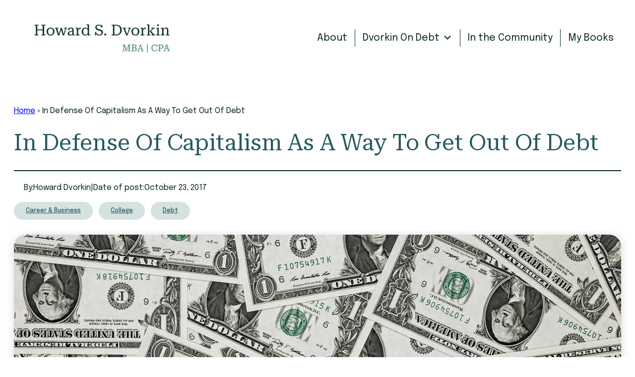

--- FILE ---
content_type: text/html; charset=UTF-8
request_url: https://www.howarddvorkin.com/personal-finance-expert/in-defense-of-capitalism-as-a-way-to-get-out-of-debt/
body_size: 16712
content:
<!DOCTYPE html>
<html lang="en-US">
<head>
	<meta charset="UTF-8" />
	<meta name="viewport" content="width=device-width, initial-scale=1" />
<meta name='robots' content='index, follow, max-image-preview:large, max-snippet:-1, max-video-preview:-1' />
	<style>img:is([sizes="auto" i], [sizes^="auto," i]) { contain-intrinsic-size: 3000px 1500px }</style>
	
	<!-- This site is optimized with the Yoast SEO plugin v26.0 - https://yoast.com/wordpress/plugins/seo/ -->
	<meta name="description" content="I&#039;ve created and operated businesses that help Americans climb out of crushing personal debt. If I&#039;ve learned anything, it&#039;s this..." />
	<link rel="canonical" href="https://www.howarddvorkin.com/personal-finance-expert/in-defense-of-capitalism-as-a-way-to-get-out-of-debt/" />
	<meta property="og:locale" content="en_US" />
	<meta property="og:type" content="article" />
	<meta property="og:title" content="In Defense Of Capitalism As A Way To Get Out Of Debt - Debt.com" />
	<meta property="og:description" content="I&#039;ve created and operated businesses that help Americans climb out of crushing personal debt. If I&#039;ve learned anything, it&#039;s this..." />
	<meta property="og:url" content="https://www.howarddvorkin.com/personal-finance-expert/in-defense-of-capitalism-as-a-way-to-get-out-of-debt/" />
	<meta property="og:site_name" content="Howard S Dvorkin" />
	<meta property="article:published_time" content="2017-10-23T00:00:00+00:00" />
	<meta property="article:modified_time" content="2025-07-09T16:04:20+00:00" />
	<meta property="og:image" content="https://www.howarddvorkin.com/wp-content/uploads/2019/02/one-dollar-bills.jpg" />
	<meta property="og:image:width" content="2387" />
	<meta property="og:image:height" content="796" />
	<meta property="og:image:type" content="image/jpeg" />
	<meta name="author" content="admin" />
	<meta name="twitter:card" content="summary_large_image" />
	<meta name="twitter:label1" content="Written by" />
	<meta name="twitter:data1" content="admin" />
	<meta name="twitter:label2" content="Est. reading time" />
	<meta name="twitter:data2" content="3 minutes" />
	<script type="application/ld+json" class="yoast-schema-graph">{"@context":"https://schema.org","@graph":[{"@type":"WebPage","@id":"https://www.howarddvorkin.com/personal-finance-expert/in-defense-of-capitalism-as-a-way-to-get-out-of-debt/","url":"https://www.howarddvorkin.com/personal-finance-expert/in-defense-of-capitalism-as-a-way-to-get-out-of-debt/","name":"In Defense Of Capitalism As A Way To Get Out Of Debt - Debt.com","isPartOf":{"@id":"https://www.howarddvorkin.com/#website"},"primaryImageOfPage":{"@id":"https://www.howarddvorkin.com/personal-finance-expert/in-defense-of-capitalism-as-a-way-to-get-out-of-debt/#primaryimage"},"image":{"@id":"https://www.howarddvorkin.com/personal-finance-expert/in-defense-of-capitalism-as-a-way-to-get-out-of-debt/#primaryimage"},"thumbnailUrl":"https://www.howarddvorkin.com/wp-content/uploads/2019/02/one-dollar-bills.jpg","datePublished":"2017-10-23T00:00:00+00:00","dateModified":"2025-07-09T16:04:20+00:00","author":{"@id":"https://www.howarddvorkin.com/#/schema/person/eea87e0adee2bd80b65240448394ae19"},"description":"I've created and operated businesses that help Americans climb out of crushing personal debt. If I've learned anything, it's this...","breadcrumb":{"@id":"https://www.howarddvorkin.com/personal-finance-expert/in-defense-of-capitalism-as-a-way-to-get-out-of-debt/#breadcrumb"},"inLanguage":"en-US","potentialAction":[{"@type":"ReadAction","target":["https://www.howarddvorkin.com/personal-finance-expert/in-defense-of-capitalism-as-a-way-to-get-out-of-debt/"]}]},{"@type":"ImageObject","inLanguage":"en-US","@id":"https://www.howarddvorkin.com/personal-finance-expert/in-defense-of-capitalism-as-a-way-to-get-out-of-debt/#primaryimage","url":"https://www.howarddvorkin.com/wp-content/uploads/2019/02/one-dollar-bills.jpg","contentUrl":"https://www.howarddvorkin.com/wp-content/uploads/2019/02/one-dollar-bills.jpg","width":"2387","height":"796","caption":"Capitalism a Way Out Of Debt"},{"@type":"BreadcrumbList","@id":"https://www.howarddvorkin.com/personal-finance-expert/in-defense-of-capitalism-as-a-way-to-get-out-of-debt/#breadcrumb","itemListElement":[{"@type":"ListItem","position":1,"name":"Home","item":"https://www.howarddvorkin.com/"},{"@type":"ListItem","position":2,"name":"In Defense Of Capitalism As A Way To Get Out Of Debt"}]},{"@type":"WebSite","@id":"https://www.howarddvorkin.com/#website","url":"https://www.howarddvorkin.com/","name":"Howard S Dvorkin","description":"Personal Finance Expert, Consumer Advocate","potentialAction":[{"@type":"SearchAction","target":{"@type":"EntryPoint","urlTemplate":"https://www.howarddvorkin.com/?s={search_term_string}"},"query-input":{"@type":"PropertyValueSpecification","valueRequired":true,"valueName":"search_term_string"}}],"inLanguage":"en-US"},{"@type":"Person","@id":"https://www.howarddvorkin.com/#/schema/person/eea87e0adee2bd80b65240448394ae19","name":"admin","image":{"@type":"ImageObject","inLanguage":"en-US","@id":"https://www.howarddvorkin.com/#/schema/person/image/","url":"https://secure.gravatar.com/avatar/b97f7801d5ce2a090af9f82c0a5d7c0c5b6f6889a65d4cec58a83a75ca6c9ae1?s=96&d=mm&r=g","contentUrl":"https://secure.gravatar.com/avatar/b97f7801d5ce2a090af9f82c0a5d7c0c5b6f6889a65d4cec58a83a75ca6c9ae1?s=96&d=mm&r=g","caption":"admin"}}]}</script>
	<!-- / Yoast SEO plugin. -->


<title>In Defense Of Capitalism As A Way To Get Out Of Debt - Debt.com</title>
<link rel="alternate" type="application/rss+xml" title="Howard S Dvorkin &raquo; Feed" href="https://www.howarddvorkin.com/feed/" />
<link rel="alternate" type="application/rss+xml" title="Howard S Dvorkin &raquo; Comments Feed" href="https://www.howarddvorkin.com/comments/feed/" />
<script>
window._wpemojiSettings = {"baseUrl":"https:\/\/s.w.org\/images\/core\/emoji\/16.0.1\/72x72\/","ext":".png","svgUrl":"https:\/\/s.w.org\/images\/core\/emoji\/16.0.1\/svg\/","svgExt":".svg","source":{"concatemoji":"https:\/\/www.howarddvorkin.com\/wp-includes\/js\/wp-emoji-release.min.js?ver=6.8.3"}};
/*! This file is auto-generated */
!function(s,n){var o,i,e;function c(e){try{var t={supportTests:e,timestamp:(new Date).valueOf()};sessionStorage.setItem(o,JSON.stringify(t))}catch(e){}}function p(e,t,n){e.clearRect(0,0,e.canvas.width,e.canvas.height),e.fillText(t,0,0);var t=new Uint32Array(e.getImageData(0,0,e.canvas.width,e.canvas.height).data),a=(e.clearRect(0,0,e.canvas.width,e.canvas.height),e.fillText(n,0,0),new Uint32Array(e.getImageData(0,0,e.canvas.width,e.canvas.height).data));return t.every(function(e,t){return e===a[t]})}function u(e,t){e.clearRect(0,0,e.canvas.width,e.canvas.height),e.fillText(t,0,0);for(var n=e.getImageData(16,16,1,1),a=0;a<n.data.length;a++)if(0!==n.data[a])return!1;return!0}function f(e,t,n,a){switch(t){case"flag":return n(e,"\ud83c\udff3\ufe0f\u200d\u26a7\ufe0f","\ud83c\udff3\ufe0f\u200b\u26a7\ufe0f")?!1:!n(e,"\ud83c\udde8\ud83c\uddf6","\ud83c\udde8\u200b\ud83c\uddf6")&&!n(e,"\ud83c\udff4\udb40\udc67\udb40\udc62\udb40\udc65\udb40\udc6e\udb40\udc67\udb40\udc7f","\ud83c\udff4\u200b\udb40\udc67\u200b\udb40\udc62\u200b\udb40\udc65\u200b\udb40\udc6e\u200b\udb40\udc67\u200b\udb40\udc7f");case"emoji":return!a(e,"\ud83e\udedf")}return!1}function g(e,t,n,a){var r="undefined"!=typeof WorkerGlobalScope&&self instanceof WorkerGlobalScope?new OffscreenCanvas(300,150):s.createElement("canvas"),o=r.getContext("2d",{willReadFrequently:!0}),i=(o.textBaseline="top",o.font="600 32px Arial",{});return e.forEach(function(e){i[e]=t(o,e,n,a)}),i}function t(e){var t=s.createElement("script");t.src=e,t.defer=!0,s.head.appendChild(t)}"undefined"!=typeof Promise&&(o="wpEmojiSettingsSupports",i=["flag","emoji"],n.supports={everything:!0,everythingExceptFlag:!0},e=new Promise(function(e){s.addEventListener("DOMContentLoaded",e,{once:!0})}),new Promise(function(t){var n=function(){try{var e=JSON.parse(sessionStorage.getItem(o));if("object"==typeof e&&"number"==typeof e.timestamp&&(new Date).valueOf()<e.timestamp+604800&&"object"==typeof e.supportTests)return e.supportTests}catch(e){}return null}();if(!n){if("undefined"!=typeof Worker&&"undefined"!=typeof OffscreenCanvas&&"undefined"!=typeof URL&&URL.createObjectURL&&"undefined"!=typeof Blob)try{var e="postMessage("+g.toString()+"("+[JSON.stringify(i),f.toString(),p.toString(),u.toString()].join(",")+"));",a=new Blob([e],{type:"text/javascript"}),r=new Worker(URL.createObjectURL(a),{name:"wpTestEmojiSupports"});return void(r.onmessage=function(e){c(n=e.data),r.terminate(),t(n)})}catch(e){}c(n=g(i,f,p,u))}t(n)}).then(function(e){for(var t in e)n.supports[t]=e[t],n.supports.everything=n.supports.everything&&n.supports[t],"flag"!==t&&(n.supports.everythingExceptFlag=n.supports.everythingExceptFlag&&n.supports[t]);n.supports.everythingExceptFlag=n.supports.everythingExceptFlag&&!n.supports.flag,n.DOMReady=!1,n.readyCallback=function(){n.DOMReady=!0}}).then(function(){return e}).then(function(){var e;n.supports.everything||(n.readyCallback(),(e=n.source||{}).concatemoji?t(e.concatemoji):e.wpemoji&&e.twemoji&&(t(e.twemoji),t(e.wpemoji)))}))}((window,document),window._wpemojiSettings);
</script>
<style id='wp-block-image-inline-css'>
.wp-block-image>a,.wp-block-image>figure>a{display:inline-block}.wp-block-image img{box-sizing:border-box;height:auto;max-width:100%;vertical-align:bottom}@media not (prefers-reduced-motion){.wp-block-image img.hide{visibility:hidden}.wp-block-image img.show{animation:show-content-image .4s}}.wp-block-image[style*=border-radius] img,.wp-block-image[style*=border-radius]>a{border-radius:inherit}.wp-block-image.has-custom-border img{box-sizing:border-box}.wp-block-image.aligncenter{text-align:center}.wp-block-image.alignfull>a,.wp-block-image.alignwide>a{width:100%}.wp-block-image.alignfull img,.wp-block-image.alignwide img{height:auto;width:100%}.wp-block-image .aligncenter,.wp-block-image .alignleft,.wp-block-image .alignright,.wp-block-image.aligncenter,.wp-block-image.alignleft,.wp-block-image.alignright{display:table}.wp-block-image .aligncenter>figcaption,.wp-block-image .alignleft>figcaption,.wp-block-image .alignright>figcaption,.wp-block-image.aligncenter>figcaption,.wp-block-image.alignleft>figcaption,.wp-block-image.alignright>figcaption{caption-side:bottom;display:table-caption}.wp-block-image .alignleft{float:left;margin:.5em 1em .5em 0}.wp-block-image .alignright{float:right;margin:.5em 0 .5em 1em}.wp-block-image .aligncenter{margin-left:auto;margin-right:auto}.wp-block-image :where(figcaption){margin-bottom:1em;margin-top:.5em}.wp-block-image.is-style-circle-mask img{border-radius:9999px}@supports ((-webkit-mask-image:none) or (mask-image:none)) or (-webkit-mask-image:none){.wp-block-image.is-style-circle-mask img{border-radius:0;-webkit-mask-image:url('data:image/svg+xml;utf8,<svg viewBox="0 0 100 100" xmlns="http://www.w3.org/2000/svg"><circle cx="50" cy="50" r="50"/></svg>');mask-image:url('data:image/svg+xml;utf8,<svg viewBox="0 0 100 100" xmlns="http://www.w3.org/2000/svg"><circle cx="50" cy="50" r="50"/></svg>');mask-mode:alpha;-webkit-mask-position:center;mask-position:center;-webkit-mask-repeat:no-repeat;mask-repeat:no-repeat;-webkit-mask-size:contain;mask-size:contain}}:root :where(.wp-block-image.is-style-rounded img,.wp-block-image .is-style-rounded img){border-radius:9999px}.wp-block-image figure{margin:0}.wp-lightbox-container{display:flex;flex-direction:column;position:relative}.wp-lightbox-container img{cursor:zoom-in}.wp-lightbox-container img:hover+button{opacity:1}.wp-lightbox-container button{align-items:center;-webkit-backdrop-filter:blur(16px) saturate(180%);backdrop-filter:blur(16px) saturate(180%);background-color:#5a5a5a40;border:none;border-radius:4px;cursor:zoom-in;display:flex;height:20px;justify-content:center;opacity:0;padding:0;position:absolute;right:16px;text-align:center;top:16px;width:20px;z-index:100}@media not (prefers-reduced-motion){.wp-lightbox-container button{transition:opacity .2s ease}}.wp-lightbox-container button:focus-visible{outline:3px auto #5a5a5a40;outline:3px auto -webkit-focus-ring-color;outline-offset:3px}.wp-lightbox-container button:hover{cursor:pointer;opacity:1}.wp-lightbox-container button:focus{opacity:1}.wp-lightbox-container button:focus,.wp-lightbox-container button:hover,.wp-lightbox-container button:not(:hover):not(:active):not(.has-background){background-color:#5a5a5a40;border:none}.wp-lightbox-overlay{box-sizing:border-box;cursor:zoom-out;height:100vh;left:0;overflow:hidden;position:fixed;top:0;visibility:hidden;width:100%;z-index:100000}.wp-lightbox-overlay .close-button{align-items:center;cursor:pointer;display:flex;justify-content:center;min-height:40px;min-width:40px;padding:0;position:absolute;right:calc(env(safe-area-inset-right) + 16px);top:calc(env(safe-area-inset-top) + 16px);z-index:5000000}.wp-lightbox-overlay .close-button:focus,.wp-lightbox-overlay .close-button:hover,.wp-lightbox-overlay .close-button:not(:hover):not(:active):not(.has-background){background:none;border:none}.wp-lightbox-overlay .lightbox-image-container{height:var(--wp--lightbox-container-height);left:50%;overflow:hidden;position:absolute;top:50%;transform:translate(-50%,-50%);transform-origin:top left;width:var(--wp--lightbox-container-width);z-index:9999999999}.wp-lightbox-overlay .wp-block-image{align-items:center;box-sizing:border-box;display:flex;height:100%;justify-content:center;margin:0;position:relative;transform-origin:0 0;width:100%;z-index:3000000}.wp-lightbox-overlay .wp-block-image img{height:var(--wp--lightbox-image-height);min-height:var(--wp--lightbox-image-height);min-width:var(--wp--lightbox-image-width);width:var(--wp--lightbox-image-width)}.wp-lightbox-overlay .wp-block-image figcaption{display:none}.wp-lightbox-overlay button{background:none;border:none}.wp-lightbox-overlay .scrim{background-color:#fff;height:100%;opacity:.9;position:absolute;width:100%;z-index:2000000}.wp-lightbox-overlay.active{visibility:visible}@media not (prefers-reduced-motion){.wp-lightbox-overlay.active{animation:turn-on-visibility .25s both}.wp-lightbox-overlay.active img{animation:turn-on-visibility .35s both}.wp-lightbox-overlay.show-closing-animation:not(.active){animation:turn-off-visibility .35s both}.wp-lightbox-overlay.show-closing-animation:not(.active) img{animation:turn-off-visibility .25s both}.wp-lightbox-overlay.zoom.active{animation:none;opacity:1;visibility:visible}.wp-lightbox-overlay.zoom.active .lightbox-image-container{animation:lightbox-zoom-in .4s}.wp-lightbox-overlay.zoom.active .lightbox-image-container img{animation:none}.wp-lightbox-overlay.zoom.active .scrim{animation:turn-on-visibility .4s forwards}.wp-lightbox-overlay.zoom.show-closing-animation:not(.active){animation:none}.wp-lightbox-overlay.zoom.show-closing-animation:not(.active) .lightbox-image-container{animation:lightbox-zoom-out .4s}.wp-lightbox-overlay.zoom.show-closing-animation:not(.active) .lightbox-image-container img{animation:none}.wp-lightbox-overlay.zoom.show-closing-animation:not(.active) .scrim{animation:turn-off-visibility .4s forwards}}@keyframes show-content-image{0%{visibility:hidden}99%{visibility:hidden}to{visibility:visible}}@keyframes turn-on-visibility{0%{opacity:0}to{opacity:1}}@keyframes turn-off-visibility{0%{opacity:1;visibility:visible}99%{opacity:0;visibility:visible}to{opacity:0;visibility:hidden}}@keyframes lightbox-zoom-in{0%{transform:translate(calc((-100vw + var(--wp--lightbox-scrollbar-width))/2 + var(--wp--lightbox-initial-left-position)),calc(-50vh + var(--wp--lightbox-initial-top-position))) scale(var(--wp--lightbox-scale))}to{transform:translate(-50%,-50%) scale(1)}}@keyframes lightbox-zoom-out{0%{transform:translate(-50%,-50%) scale(1);visibility:visible}99%{visibility:visible}to{transform:translate(calc((-100vw + var(--wp--lightbox-scrollbar-width))/2 + var(--wp--lightbox-initial-left-position)),calc(-50vh + var(--wp--lightbox-initial-top-position))) scale(var(--wp--lightbox-scale));visibility:hidden}}
</style>
<style id='wp-block-group-inline-css'>
.wp-block-group{box-sizing:border-box}:where(.wp-block-group.wp-block-group-is-layout-constrained){position:relative}
</style>
<style id='wp-block-post-title-inline-css'>
.wp-block-post-title{box-sizing:border-box;word-break:break-word}.wp-block-post-title :where(a){display:inline-block;font-family:inherit;font-size:inherit;font-style:inherit;font-weight:inherit;letter-spacing:inherit;line-height:inherit;text-decoration:inherit}
</style>
<style id='wp-block-separator-inline-css'>
@charset "UTF-8";.wp-block-separator{border:none;border-top:2px solid}:root :where(.wp-block-separator.is-style-dots){height:auto;line-height:1;text-align:center}:root :where(.wp-block-separator.is-style-dots):before{color:currentColor;content:"···";font-family:serif;font-size:1.5em;letter-spacing:2em;padding-left:2em}.wp-block-separator.is-style-dots{background:none!important;border:none!important}
</style>
<style id='wp-block-paragraph-inline-css'>
.is-small-text{font-size:.875em}.is-regular-text{font-size:1em}.is-large-text{font-size:2.25em}.is-larger-text{font-size:3em}.has-drop-cap:not(:focus):first-letter{float:left;font-size:8.4em;font-style:normal;font-weight:100;line-height:.68;margin:.05em .1em 0 0;text-transform:uppercase}body.rtl .has-drop-cap:not(:focus):first-letter{float:none;margin-left:.1em}p.has-drop-cap.has-background{overflow:hidden}:root :where(p.has-background){padding:1.25em 2.375em}:where(p.has-text-color:not(.has-link-color)) a{color:inherit}p.has-text-align-left[style*="writing-mode:vertical-lr"],p.has-text-align-right[style*="writing-mode:vertical-rl"]{rotate:180deg}
</style>
<style id='wp-block-post-date-inline-css'>
.wp-block-post-date{box-sizing:border-box}
</style>
<style id='wp-block-post-terms-inline-css'>
.wp-block-post-terms{box-sizing:border-box}.wp-block-post-terms .wp-block-post-terms__separator{white-space:pre-wrap}
</style>
<style id='wp-block-post-featured-image-inline-css'>
.wp-block-post-featured-image{margin-left:0;margin-right:0}.wp-block-post-featured-image a{display:block;height:100%}.wp-block-post-featured-image :where(img){box-sizing:border-box;height:auto;max-width:100%;vertical-align:bottom;width:100%}.wp-block-post-featured-image.alignfull img,.wp-block-post-featured-image.alignwide img{width:100%}.wp-block-post-featured-image .wp-block-post-featured-image__overlay.has-background-dim{background-color:#000;inset:0;position:absolute}.wp-block-post-featured-image{position:relative}.wp-block-post-featured-image .wp-block-post-featured-image__overlay.has-background-gradient{background-color:initial}.wp-block-post-featured-image .wp-block-post-featured-image__overlay.has-background-dim-0{opacity:0}.wp-block-post-featured-image .wp-block-post-featured-image__overlay.has-background-dim-10{opacity:.1}.wp-block-post-featured-image .wp-block-post-featured-image__overlay.has-background-dim-20{opacity:.2}.wp-block-post-featured-image .wp-block-post-featured-image__overlay.has-background-dim-30{opacity:.3}.wp-block-post-featured-image .wp-block-post-featured-image__overlay.has-background-dim-40{opacity:.4}.wp-block-post-featured-image .wp-block-post-featured-image__overlay.has-background-dim-50{opacity:.5}.wp-block-post-featured-image .wp-block-post-featured-image__overlay.has-background-dim-60{opacity:.6}.wp-block-post-featured-image .wp-block-post-featured-image__overlay.has-background-dim-70{opacity:.7}.wp-block-post-featured-image .wp-block-post-featured-image__overlay.has-background-dim-80{opacity:.8}.wp-block-post-featured-image .wp-block-post-featured-image__overlay.has-background-dim-90{opacity:.9}.wp-block-post-featured-image .wp-block-post-featured-image__overlay.has-background-dim-100{opacity:1}.wp-block-post-featured-image:where(.alignleft,.alignright){width:100%}
</style>
<style id='wp-block-post-content-inline-css'>
.wp-block-post-content{display:flow-root}
</style>
<link rel='stylesheet' id='wp-block-social-links-css' href='https://www.howarddvorkin.com/wp-includes/blocks/social-links/style.min.css?ver=6.8.3' media='all' />
<style id='wp-emoji-styles-inline-css'>

	img.wp-smiley, img.emoji {
		display: inline !important;
		border: none !important;
		box-shadow: none !important;
		height: 1em !important;
		width: 1em !important;
		margin: 0 0.07em !important;
		vertical-align: -0.1em !important;
		background: none !important;
		padding: 0 !important;
	}
</style>
<style id='wp-block-library-inline-css'>
:root{--wp-admin-theme-color:#007cba;--wp-admin-theme-color--rgb:0,124,186;--wp-admin-theme-color-darker-10:#006ba1;--wp-admin-theme-color-darker-10--rgb:0,107,161;--wp-admin-theme-color-darker-20:#005a87;--wp-admin-theme-color-darker-20--rgb:0,90,135;--wp-admin-border-width-focus:2px;--wp-block-synced-color:#7a00df;--wp-block-synced-color--rgb:122,0,223;--wp-bound-block-color:var(--wp-block-synced-color)}@media (min-resolution:192dpi){:root{--wp-admin-border-width-focus:1.5px}}.wp-element-button{cursor:pointer}:root{--wp--preset--font-size--normal:16px;--wp--preset--font-size--huge:42px}:root .has-very-light-gray-background-color{background-color:#eee}:root .has-very-dark-gray-background-color{background-color:#313131}:root .has-very-light-gray-color{color:#eee}:root .has-very-dark-gray-color{color:#313131}:root .has-vivid-green-cyan-to-vivid-cyan-blue-gradient-background{background:linear-gradient(135deg,#00d084,#0693e3)}:root .has-purple-crush-gradient-background{background:linear-gradient(135deg,#34e2e4,#4721fb 50%,#ab1dfe)}:root .has-hazy-dawn-gradient-background{background:linear-gradient(135deg,#faaca8,#dad0ec)}:root .has-subdued-olive-gradient-background{background:linear-gradient(135deg,#fafae1,#67a671)}:root .has-atomic-cream-gradient-background{background:linear-gradient(135deg,#fdd79a,#004a59)}:root .has-nightshade-gradient-background{background:linear-gradient(135deg,#330968,#31cdcf)}:root .has-midnight-gradient-background{background:linear-gradient(135deg,#020381,#2874fc)}.has-regular-font-size{font-size:1em}.has-larger-font-size{font-size:2.625em}.has-normal-font-size{font-size:var(--wp--preset--font-size--normal)}.has-huge-font-size{font-size:var(--wp--preset--font-size--huge)}.has-text-align-center{text-align:center}.has-text-align-left{text-align:left}.has-text-align-right{text-align:right}#end-resizable-editor-section{display:none}.aligncenter{clear:both}.items-justified-left{justify-content:flex-start}.items-justified-center{justify-content:center}.items-justified-right{justify-content:flex-end}.items-justified-space-between{justify-content:space-between}.screen-reader-text{border:0;clip-path:inset(50%);height:1px;margin:-1px;overflow:hidden;padding:0;position:absolute;width:1px;word-wrap:normal!important}.screen-reader-text:focus{background-color:#ddd;clip-path:none;color:#444;display:block;font-size:1em;height:auto;left:5px;line-height:normal;padding:15px 23px 14px;text-decoration:none;top:5px;width:auto;z-index:100000}html :where(.has-border-color){border-style:solid}html :where([style*=border-top-color]){border-top-style:solid}html :where([style*=border-right-color]){border-right-style:solid}html :where([style*=border-bottom-color]){border-bottom-style:solid}html :where([style*=border-left-color]){border-left-style:solid}html :where([style*=border-width]){border-style:solid}html :where([style*=border-top-width]){border-top-style:solid}html :where([style*=border-right-width]){border-right-style:solid}html :where([style*=border-bottom-width]){border-bottom-style:solid}html :where([style*=border-left-width]){border-left-style:solid}html :where(img[class*=wp-image-]){height:auto;max-width:100%}:where(figure){margin:0 0 1em}html :where(.is-position-sticky){--wp-admin--admin-bar--position-offset:var(--wp-admin--admin-bar--height,0px)}@media screen and (max-width:600px){html :where(.is-position-sticky){--wp-admin--admin-bar--position-offset:0px}}
</style>
<style id='global-styles-inline-css'>
:root{--wp--preset--aspect-ratio--square: 1;--wp--preset--aspect-ratio--4-3: 4/3;--wp--preset--aspect-ratio--3-4: 3/4;--wp--preset--aspect-ratio--3-2: 3/2;--wp--preset--aspect-ratio--2-3: 2/3;--wp--preset--aspect-ratio--16-9: 16/9;--wp--preset--aspect-ratio--9-16: 9/16;--wp--preset--color--black: #000000;--wp--preset--color--cyan-bluish-gray: #abb8c3;--wp--preset--color--white: #ffffff;--wp--preset--color--pale-pink: #f78da7;--wp--preset--color--vivid-red: #cf2e2e;--wp--preset--color--luminous-vivid-orange: #ff6900;--wp--preset--color--luminous-vivid-amber: #fcb900;--wp--preset--color--light-green-cyan: #7bdcb5;--wp--preset--color--vivid-green-cyan: #00d084;--wp--preset--color--pale-cyan-blue: #8ed1fc;--wp--preset--color--vivid-cyan-blue: #0693e3;--wp--preset--color--vivid-purple: #9b51e0;--wp--preset--color--hsd-primary: #265A5C;--wp--preset--color--hsd-secondary: #3F7B70;--wp--preset--color--hsd-info: #D5E2DF;--wp--preset--color--hsd-dark: #05241E;--wp--preset--color--hsd-light: #FEFEFE;--wp--preset--color--hsd-grey: #F3F4F4;--wp--preset--color--hsd-darkgreen: #11444A;--wp--preset--gradient--vivid-cyan-blue-to-vivid-purple: linear-gradient(135deg,rgba(6,147,227,1) 0%,rgb(155,81,224) 100%);--wp--preset--gradient--light-green-cyan-to-vivid-green-cyan: linear-gradient(135deg,rgb(122,220,180) 0%,rgb(0,208,130) 100%);--wp--preset--gradient--luminous-vivid-amber-to-luminous-vivid-orange: linear-gradient(135deg,rgba(252,185,0,1) 0%,rgba(255,105,0,1) 100%);--wp--preset--gradient--luminous-vivid-orange-to-vivid-red: linear-gradient(135deg,rgba(255,105,0,1) 0%,rgb(207,46,46) 100%);--wp--preset--gradient--very-light-gray-to-cyan-bluish-gray: linear-gradient(135deg,rgb(238,238,238) 0%,rgb(169,184,195) 100%);--wp--preset--gradient--cool-to-warm-spectrum: linear-gradient(135deg,rgb(74,234,220) 0%,rgb(151,120,209) 20%,rgb(207,42,186) 40%,rgb(238,44,130) 60%,rgb(251,105,98) 80%,rgb(254,248,76) 100%);--wp--preset--gradient--blush-light-purple: linear-gradient(135deg,rgb(255,206,236) 0%,rgb(152,150,240) 100%);--wp--preset--gradient--blush-bordeaux: linear-gradient(135deg,rgb(254,205,165) 0%,rgb(254,45,45) 50%,rgb(107,0,62) 100%);--wp--preset--gradient--luminous-dusk: linear-gradient(135deg,rgb(255,203,112) 0%,rgb(199,81,192) 50%,rgb(65,88,208) 100%);--wp--preset--gradient--pale-ocean: linear-gradient(135deg,rgb(255,245,203) 0%,rgb(182,227,212) 50%,rgb(51,167,181) 100%);--wp--preset--gradient--electric-grass: linear-gradient(135deg,rgb(202,248,128) 0%,rgb(113,206,126) 100%);--wp--preset--gradient--midnight: linear-gradient(135deg,rgb(2,3,129) 0%,rgb(40,116,252) 100%);--wp--preset--font-size--small: clamp(14px, 0.875rem + ((1vw - 3.2px) * 0.169), 16px);--wp--preset--font-size--medium: clamp(20px, 1.25rem + ((1vw - 3.2px) * 0.169), 22px);--wp--preset--font-size--large: clamp(17px, 1.063rem + ((1vw - 3.2px) * 1.271), 32px);--wp--preset--font-size--x-large: clamp(25.014px, 1.563rem + ((1vw - 3.2px) * 1.439), 42px);--wp--preset--font-size--normal: 18x;--wp--preset--font-size--xlarge: clamp(28px, 1.75rem + ((1vw - 3.2px) * 3.051), 64px);--wp--preset--font-size--text-h-3: clamp(22px, 1.375rem + ((1vw - 3.2px) * 0.169), 24px);--wp--preset--font-size--text-h-2: clamp(24px, 1.5rem + ((1vw - 3.2px) * 1.017), 36px);--wp--preset--font-size--text-h-1: clamp(32px, 2rem + ((1vw - 3.2px) * 1.356), 48px);--wp--preset--font-family--roboto-serif: Roboto Serif, serif;--wp--preset--font-family--epilogue-sans: Epilogue, sans-serif;--wp--preset--spacing--20: 10px;--wp--preset--spacing--30: 20px;--wp--preset--spacing--40: 30px;--wp--preset--spacing--50: clamp(30px, 5vw, 50px);--wp--preset--spacing--60: clamp(30px, 7vw, 70px);--wp--preset--spacing--70: clamp(50px, 7vw, 90px);--wp--preset--spacing--80: clamp(70px, 10vw, 140px);--wp--preset--shadow--natural: 6px 6px 9px rgba(0, 0, 0, 0.2);--wp--preset--shadow--deep: 12px 12px 50px rgba(0, 0, 0, 0.4);--wp--preset--shadow--sharp: 6px 6px 0px rgba(0, 0, 0, 0.2);--wp--preset--shadow--outlined: 6px 6px 0px -3px rgba(255, 255, 255, 1), 6px 6px rgba(0, 0, 0, 1);--wp--preset--shadow--crisp: 6px 6px 0px rgba(0, 0, 0, 1);}:root { --wp--style--global--content-size: 1280px;--wp--style--global--wide-size: 1500px; }:where(body) { margin: 0; }.wp-site-blocks { padding-top: var(--wp--style--root--padding-top); padding-bottom: var(--wp--style--root--padding-bottom); }.has-global-padding { padding-right: var(--wp--style--root--padding-right); padding-left: var(--wp--style--root--padding-left); }.has-global-padding > .alignfull { margin-right: calc(var(--wp--style--root--padding-right) * -1); margin-left: calc(var(--wp--style--root--padding-left) * -1); }.has-global-padding :where(:not(.alignfull.is-layout-flow) > .has-global-padding:not(.wp-block-block, .alignfull)) { padding-right: 0; padding-left: 0; }.has-global-padding :where(:not(.alignfull.is-layout-flow) > .has-global-padding:not(.wp-block-block, .alignfull)) > .alignfull { margin-left: 0; margin-right: 0; }.wp-site-blocks > .alignleft { float: left; margin-right: 2em; }.wp-site-blocks > .alignright { float: right; margin-left: 2em; }.wp-site-blocks > .aligncenter { justify-content: center; margin-left: auto; margin-right: auto; }:where(.wp-site-blocks) > * { margin-block-start: 1.2rem; margin-block-end: 0; }:where(.wp-site-blocks) > :first-child { margin-block-start: 0; }:where(.wp-site-blocks) > :last-child { margin-block-end: 0; }:root { --wp--style--block-gap: 1.2rem; }:root :where(.is-layout-flow) > :first-child{margin-block-start: 0;}:root :where(.is-layout-flow) > :last-child{margin-block-end: 0;}:root :where(.is-layout-flow) > *{margin-block-start: 1.2rem;margin-block-end: 0;}:root :where(.is-layout-constrained) > :first-child{margin-block-start: 0;}:root :where(.is-layout-constrained) > :last-child{margin-block-end: 0;}:root :where(.is-layout-constrained) > *{margin-block-start: 1.2rem;margin-block-end: 0;}:root :where(.is-layout-flex){gap: 1.2rem;}:root :where(.is-layout-grid){gap: 1.2rem;}.is-layout-flow > .alignleft{float: left;margin-inline-start: 0;margin-inline-end: 2em;}.is-layout-flow > .alignright{float: right;margin-inline-start: 2em;margin-inline-end: 0;}.is-layout-flow > .aligncenter{margin-left: auto !important;margin-right: auto !important;}.is-layout-constrained > .alignleft{float: left;margin-inline-start: 0;margin-inline-end: 2em;}.is-layout-constrained > .alignright{float: right;margin-inline-start: 2em;margin-inline-end: 0;}.is-layout-constrained > .aligncenter{margin-left: auto !important;margin-right: auto !important;}.is-layout-constrained > :where(:not(.alignleft):not(.alignright):not(.alignfull)){max-width: var(--wp--style--global--content-size);margin-left: auto !important;margin-right: auto !important;}.is-layout-constrained > .alignwide{max-width: var(--wp--style--global--wide-size);}body .is-layout-flex{display: flex;}.is-layout-flex{flex-wrap: wrap;align-items: center;}.is-layout-flex > :is(*, div){margin: 0;}body .is-layout-grid{display: grid;}.is-layout-grid > :is(*, div){margin: 0;}body{color: var(--wp--preset--color--hsd-dark);font-family: var(--wp--preset--font-family--epilogue-sans);font-size: var(--wp--preset--font-size--normal);line-height: 1.2;--wp--style--root--padding-top: 0px;--wp--style--root--padding-right: var(--wp--preset--spacing--30);--wp--style--root--padding-bottom: 0px;--wp--style--root--padding-left: var(--wp--preset--spacing--30);}a:where(:not(.wp-element-button)){color: var(--wp--preset--color--hsd-primary);text-decoration: none;}:root :where(a:where(:not(.wp-element-button)):hover){text-decoration: underline;}h1, h2, h3, h4, h5, h6{font-weight: 400;letter-spacing: -0.1px;line-height: 1.125;}h1{color: var(--wp--preset--color--hsd-primary);font-family: var(--wp--preset--font-family--roboto-serif);font-size: var(--wp--preset--font-size--text-h-1);font-weight: 400;}h2{color: var(--wp--preset--color--hsd-primary);font-family: var(--wp--preset--font-family--roboto-serif);font-size: var(--wp--preset--font-size--text-h-2);font-weight: 400;}h3{color: var(--wp--preset--color--hsd-dark);font-family: var(--wp--preset--font-family--roboto-serif);font-size: var(--wp--preset--font-size--text-h-3);font-weight: 400;}h4{color: var(--wp--preset--color--hsd-dark);font-family: var(--wp--preset--font-family--roboto-serif);font-size: var(--wp--preset--font-size--medium);font-weight: 400;}h5{color: var(--wp--preset--color--hsd-dark);font-family: var(--wp--preset--font-family--roboto-serif);font-size: var(--wp--preset--font-size--normal);font-weight: 400;letter-spacing: 0.5px;}h6{color: var(--wp--preset--color--hsd-dark);font-family: var(--wp--preset--font-family--roboto-serif);font-size: var(--wp--preset--font-size--normal);font-weight: 400;letter-spacing: 1.4px;text-transform: uppercase;}:root :where(.wp-element-button, .wp-block-button__link){background-color: var(--wp--preset--color--hsd-primary);border-color: var(--wp--preset--color--hsd-primary);border-width: 1px;border-style: solid;color: var(--wp--preset--color--hsd-light);font-family: inherit;font-size: var(--wp--preset--font-size--normal);line-height: inherit;padding-top: 14px;padding-right: 36px;padding-bottom: 14px;padding-left: 36px;text-decoration: none;}:root :where(.wp-element-button.wp-block-button__link:not(.has-background):hover , .wp-block-button__link.wp-block-button__link:not(.has-background):hover ){border: 1px solid #c2fefa52; background: linear-gradient(90deg, rgba(0, 0, 0, 0.00) 0%, rgba(78, 255, 244, 0.20) 72.12%), #265A5C;}:root :where(.wp-element-button:focus, .wp-block-button__link:focus){outline-color: var(--wp--preset--color--hsd-secondary);outline-offset: 2px;}:root :where(.wp-element-button:focus.wp-block-button__link:not(.has-background):hover , .wp-block-button__link:focus.wp-block-button__link:not(.has-background):hover ){border: 1px solid #c2fefa52; background: linear-gradient(90deg, rgba(0, 0, 0, 0.00) 0%, rgba(78, 255, 244, 0.20) 72.12%), #265A5C;}.has-black-color{color: var(--wp--preset--color--black) !important;}.has-cyan-bluish-gray-color{color: var(--wp--preset--color--cyan-bluish-gray) !important;}.has-white-color{color: var(--wp--preset--color--white) !important;}.has-pale-pink-color{color: var(--wp--preset--color--pale-pink) !important;}.has-vivid-red-color{color: var(--wp--preset--color--vivid-red) !important;}.has-luminous-vivid-orange-color{color: var(--wp--preset--color--luminous-vivid-orange) !important;}.has-luminous-vivid-amber-color{color: var(--wp--preset--color--luminous-vivid-amber) !important;}.has-light-green-cyan-color{color: var(--wp--preset--color--light-green-cyan) !important;}.has-vivid-green-cyan-color{color: var(--wp--preset--color--vivid-green-cyan) !important;}.has-pale-cyan-blue-color{color: var(--wp--preset--color--pale-cyan-blue) !important;}.has-vivid-cyan-blue-color{color: var(--wp--preset--color--vivid-cyan-blue) !important;}.has-vivid-purple-color{color: var(--wp--preset--color--vivid-purple) !important;}.has-hsd-primary-color{color: var(--wp--preset--color--hsd-primary) !important;}.has-hsd-secondary-color{color: var(--wp--preset--color--hsd-secondary) !important;}.has-hsd-info-color{color: var(--wp--preset--color--hsd-info) !important;}.has-hsd-dark-color{color: var(--wp--preset--color--hsd-dark) !important;}.has-hsd-light-color{color: var(--wp--preset--color--hsd-light) !important;}.has-hsd-grey-color{color: var(--wp--preset--color--hsd-grey) !important;}.has-hsd-darkgreen-color{color: var(--wp--preset--color--hsd-darkgreen) !important;}.has-black-background-color{background-color: var(--wp--preset--color--black) !important;}.has-cyan-bluish-gray-background-color{background-color: var(--wp--preset--color--cyan-bluish-gray) !important;}.has-white-background-color{background-color: var(--wp--preset--color--white) !important;}.has-pale-pink-background-color{background-color: var(--wp--preset--color--pale-pink) !important;}.has-vivid-red-background-color{background-color: var(--wp--preset--color--vivid-red) !important;}.has-luminous-vivid-orange-background-color{background-color: var(--wp--preset--color--luminous-vivid-orange) !important;}.has-luminous-vivid-amber-background-color{background-color: var(--wp--preset--color--luminous-vivid-amber) !important;}.has-light-green-cyan-background-color{background-color: var(--wp--preset--color--light-green-cyan) !important;}.has-vivid-green-cyan-background-color{background-color: var(--wp--preset--color--vivid-green-cyan) !important;}.has-pale-cyan-blue-background-color{background-color: var(--wp--preset--color--pale-cyan-blue) !important;}.has-vivid-cyan-blue-background-color{background-color: var(--wp--preset--color--vivid-cyan-blue) !important;}.has-vivid-purple-background-color{background-color: var(--wp--preset--color--vivid-purple) !important;}.has-hsd-primary-background-color{background-color: var(--wp--preset--color--hsd-primary) !important;}.has-hsd-secondary-background-color{background-color: var(--wp--preset--color--hsd-secondary) !important;}.has-hsd-info-background-color{background-color: var(--wp--preset--color--hsd-info) !important;}.has-hsd-dark-background-color{background-color: var(--wp--preset--color--hsd-dark) !important;}.has-hsd-light-background-color{background-color: var(--wp--preset--color--hsd-light) !important;}.has-hsd-grey-background-color{background-color: var(--wp--preset--color--hsd-grey) !important;}.has-hsd-darkgreen-background-color{background-color: var(--wp--preset--color--hsd-darkgreen) !important;}.has-black-border-color{border-color: var(--wp--preset--color--black) !important;}.has-cyan-bluish-gray-border-color{border-color: var(--wp--preset--color--cyan-bluish-gray) !important;}.has-white-border-color{border-color: var(--wp--preset--color--white) !important;}.has-pale-pink-border-color{border-color: var(--wp--preset--color--pale-pink) !important;}.has-vivid-red-border-color{border-color: var(--wp--preset--color--vivid-red) !important;}.has-luminous-vivid-orange-border-color{border-color: var(--wp--preset--color--luminous-vivid-orange) !important;}.has-luminous-vivid-amber-border-color{border-color: var(--wp--preset--color--luminous-vivid-amber) !important;}.has-light-green-cyan-border-color{border-color: var(--wp--preset--color--light-green-cyan) !important;}.has-vivid-green-cyan-border-color{border-color: var(--wp--preset--color--vivid-green-cyan) !important;}.has-pale-cyan-blue-border-color{border-color: var(--wp--preset--color--pale-cyan-blue) !important;}.has-vivid-cyan-blue-border-color{border-color: var(--wp--preset--color--vivid-cyan-blue) !important;}.has-vivid-purple-border-color{border-color: var(--wp--preset--color--vivid-purple) !important;}.has-hsd-primary-border-color{border-color: var(--wp--preset--color--hsd-primary) !important;}.has-hsd-secondary-border-color{border-color: var(--wp--preset--color--hsd-secondary) !important;}.has-hsd-info-border-color{border-color: var(--wp--preset--color--hsd-info) !important;}.has-hsd-dark-border-color{border-color: var(--wp--preset--color--hsd-dark) !important;}.has-hsd-light-border-color{border-color: var(--wp--preset--color--hsd-light) !important;}.has-hsd-grey-border-color{border-color: var(--wp--preset--color--hsd-grey) !important;}.has-hsd-darkgreen-border-color{border-color: var(--wp--preset--color--hsd-darkgreen) !important;}.has-vivid-cyan-blue-to-vivid-purple-gradient-background{background: var(--wp--preset--gradient--vivid-cyan-blue-to-vivid-purple) !important;}.has-light-green-cyan-to-vivid-green-cyan-gradient-background{background: var(--wp--preset--gradient--light-green-cyan-to-vivid-green-cyan) !important;}.has-luminous-vivid-amber-to-luminous-vivid-orange-gradient-background{background: var(--wp--preset--gradient--luminous-vivid-amber-to-luminous-vivid-orange) !important;}.has-luminous-vivid-orange-to-vivid-red-gradient-background{background: var(--wp--preset--gradient--luminous-vivid-orange-to-vivid-red) !important;}.has-very-light-gray-to-cyan-bluish-gray-gradient-background{background: var(--wp--preset--gradient--very-light-gray-to-cyan-bluish-gray) !important;}.has-cool-to-warm-spectrum-gradient-background{background: var(--wp--preset--gradient--cool-to-warm-spectrum) !important;}.has-blush-light-purple-gradient-background{background: var(--wp--preset--gradient--blush-light-purple) !important;}.has-blush-bordeaux-gradient-background{background: var(--wp--preset--gradient--blush-bordeaux) !important;}.has-luminous-dusk-gradient-background{background: var(--wp--preset--gradient--luminous-dusk) !important;}.has-pale-ocean-gradient-background{background: var(--wp--preset--gradient--pale-ocean) !important;}.has-electric-grass-gradient-background{background: var(--wp--preset--gradient--electric-grass) !important;}.has-midnight-gradient-background{background: var(--wp--preset--gradient--midnight) !important;}.has-small-font-size{font-size: var(--wp--preset--font-size--small) !important;}.has-medium-font-size{font-size: var(--wp--preset--font-size--medium) !important;}.has-large-font-size{font-size: var(--wp--preset--font-size--large) !important;}.has-x-large-font-size{font-size: var(--wp--preset--font-size--x-large) !important;}.has-normal-font-size{font-size: var(--wp--preset--font-size--normal) !important;}.has-xlarge-font-size{font-size: var(--wp--preset--font-size--xlarge) !important;}.has-text-h-3-font-size{font-size: var(--wp--preset--font-size--text-h-3) !important;}.has-text-h-2-font-size{font-size: var(--wp--preset--font-size--text-h-2) !important;}.has-text-h-1-font-size{font-size: var(--wp--preset--font-size--text-h-1) !important;}.has-roboto-serif-font-family{font-family: var(--wp--preset--font-family--roboto-serif) !important;}.has-epilogue-sans-font-family{font-family: var(--wp--preset--font-family--epilogue-sans) !important;}
:root :where(.wp-block-separator){border-color: currentColor;border-width: 0 0 2px 0;border-style: solid;color: var(--wp--preset--color--hsd-info);}
</style>
<style id='core-block-supports-inline-css'>
.wp-container-core-group-is-layout-cb46ffcb{flex-wrap:nowrap;justify-content:space-between;}.wp-container-core-group-is-layout-4b0a85f0{flex-wrap:nowrap;gap:5px;}.wp-container-core-group-is-layout-f1189ed3{flex-wrap:nowrap;gap:var(--wp--preset--spacing--20);}.wp-elements-df0de2963b6e0f5acbbafec8857252a9 a:where(:not(.wp-element-button)){color:var(--wp--preset--color--vt-light);}.wp-container-core-group-is-layout-19a3e464{flex-wrap:nowrap;gap:var(--wp--preset--spacing--40);justify-content:center;}.wp-container-core-group-is-layout-335b1c95{gap:var(--wp--preset--spacing--40);flex-direction:column;align-items:center;}
</style>
<style id='wp-block-template-skip-link-inline-css'>

		.skip-link.screen-reader-text {
			border: 0;
			clip-path: inset(50%);
			height: 1px;
			margin: -1px;
			overflow: hidden;
			padding: 0;
			position: absolute !important;
			width: 1px;
			word-wrap: normal !important;
		}

		.skip-link.screen-reader-text:focus {
			background-color: #eee;
			clip-path: none;
			color: #444;
			display: block;
			font-size: 1em;
			height: auto;
			left: 5px;
			line-height: normal;
			padding: 15px 23px 14px;
			text-decoration: none;
			top: 5px;
			width: auto;
			z-index: 100000;
		}
</style>
<link rel='stylesheet' id='megamenu-css' href='https://www.howarddvorkin.com/wp-content/uploads/maxmegamenu/style.css?ver=81df30' media='all' />
<link rel='stylesheet' id='dashicons-css' href='https://www.howarddvorkin.com/wp-includes/css/dashicons.min.css?ver=6.8.3' media='all' />
<link rel='stylesheet' id='main-css-css' href='https://www.howarddvorkin.com/wp-content/themes/hsd/public/css/bundle.min.css?ver=2.0.1' media='all' />
<script src="https://www.howarddvorkin.com/wp-includes/js/jquery/jquery.min.js?ver=3.7.1" id="jquery-core-js"></script>
<script src="https://www.howarddvorkin.com/wp-includes/js/jquery/jquery-migrate.min.js?ver=3.4.1" id="jquery-migrate-js"></script>
<link rel="https://api.w.org/" href="https://www.howarddvorkin.com/wp-json/" /><link rel="alternate" title="JSON" type="application/json" href="https://www.howarddvorkin.com/wp-json/wp/v2/posts/2412" /><link rel="EditURI" type="application/rsd+xml" title="RSD" href="https://www.howarddvorkin.com/xmlrpc.php?rsd" />
<meta name="generator" content="WordPress 6.8.3" />
<link rel='shortlink' href='https://www.howarddvorkin.com/?p=2412' />
<link rel="alternate" title="oEmbed (JSON)" type="application/json+oembed" href="https://www.howarddvorkin.com/wp-json/oembed/1.0/embed?url=https%3A%2F%2Fwww.howarddvorkin.com%2Fpersonal-finance-expert%2Fin-defense-of-capitalism-as-a-way-to-get-out-of-debt%2F" />
<link rel="alternate" title="oEmbed (XML)" type="text/xml+oembed" href="https://www.howarddvorkin.com/wp-json/oembed/1.0/embed?url=https%3A%2F%2Fwww.howarddvorkin.com%2Fpersonal-finance-expert%2Fin-defense-of-capitalism-as-a-way-to-get-out-of-debt%2F&#038;format=xml" />
    <link rel="preconnect" href="https://fonts.googleapis.com">
    <link rel="preconnect" href="https://fonts.gstatic.com" crossorigin>
    <link href="https://fonts.googleapis.com/css2?family=Epilogue:ital,wght@0,100..900;1,100..900&family=Roboto+Serif:ital,opsz,wght@0,8..144,100..900;1,8..144,100..900&display=swap" rel="stylesheet">
    <!-- Google Tag Manager -->
    <script>(function(w,d,s,l,i){w[l]=w[l]||[];w[l].push({'gtm.start':
    new Date().getTime(),event:'gtm.js'});var f=d.getElementsByTagName(s)[0],
    j=d.createElement(s),dl=l!='dataLayer'?'&l='+l:'';j.async=true;j.src=
    'https://www.googletagmanager.com/gtm.js?id='+i+dl;f.parentNode.insertBefore(j,f);
    })(window,document,'script','dataLayer','GTM-5Q8P49');</script>
    <!-- End Google Tag Manager -->

    <style>.recentcomments a{display:inline !important;padding:0 !important;margin:0 !important;}</style><link rel="icon" href="https://www.howarddvorkin.com/wp-content/uploads/2025/07/favicon-150x150.png" sizes="32x32" />
<link rel="icon" href="https://www.howarddvorkin.com/wp-content/uploads/2025/07/favicon-300x300.png" sizes="192x192" />
<link rel="apple-touch-icon" href="https://www.howarddvorkin.com/wp-content/uploads/2025/07/favicon-300x300.png" />
<meta name="msapplication-TileImage" content="https://www.howarddvorkin.com/wp-content/uploads/2025/07/favicon-300x300.png" />
<style type="text/css">/** Mega Menu CSS: fs **/</style>
</head>

<body class="wp-singular post-template-default single single-post postid-2412 single-format-standard wp-embed-responsive wp-theme-hsd mega-menu-menu-1 mega-menu-menu-2">
    <!-- Google Tag Manager (noscript) -->
    <noscript><iframe src="https://www.googletagmanager.com/ns.html?id=GTM-5Q8P49"
    height="0" width="0" style="display:none;visibility:hidden"></iframe></noscript>
    <!-- End Google Tag Manager (noscript) -->
    
<div class="wp-site-blocks"><header class="wp-block-template-part">
<div class="wp-block-group has-global-padding is-layout-constrained wp-block-group-is-layout-constrained" style="border-top-style:none;border-top-width:0px;border-right-style:none;border-right-width:0px;border-bottom-color:var(--wp--preset--color--hsd-primary);border-bottom-width:5px;border-left-style:none;border-left-width:0px;padding-top:var(--wp--preset--spacing--30);padding-bottom:var(--wp--preset--spacing--30)">
<div class="wp-block-group alignwide is-content-justification-space-between is-nowrap is-layout-flex wp-container-core-group-is-layout-cb46ffcb wp-block-group-is-layout-flex">
<figure class="wp-block-image size-full is-resized"><a href="https://www.howarddvorkin.com/"><img decoding="async" src="https://www.howarddvorkin.com/wp-content/uploads/2025/07/HSD-logo.png" alt="Howard S. Dvorkin. MBA | CPA" class="wp-image-7" style="width:275px"/></a></figure>


<div id="mega-menu-wrap-menu-1" class="mega-menu-wrap"><div class="mega-menu-toggle"><div class="mega-toggle-blocks-left"></div><div class="mega-toggle-blocks-center"></div><div class="mega-toggle-blocks-right"><div class='mega-toggle-block mega-menu-toggle-animated-block mega-toggle-block-0' id='mega-toggle-block-0'><button aria-label="Toggle Menu" class="mega-toggle-animated mega-toggle-animated-slider" type="button" aria-expanded="false">
                  <span class="mega-toggle-animated-box">
                    <span class="mega-toggle-animated-inner"></span>
                  </span>
                </button></div></div></div><ul id="mega-menu-menu-1" class="mega-menu max-mega-menu mega-menu-horizontal mega-no-js" data-event="hover_intent" data-effect="fade_up" data-effect-speed="200" data-effect-mobile="slide_right" data-effect-speed-mobile="200" data-mobile-force-width="main" data-second-click="go" data-document-click="collapse" data-vertical-behaviour="standard" data-breakpoint="1022" data-unbind="true" data-mobile-state="collapse_all" data-mobile-direction="vertical" data-hover-intent-timeout="300" data-hover-intent-interval="100"><li class="mega-menu-item mega-menu-item-type-post_type mega-menu-item-object-page mega-align-bottom-left mega-menu-flyout mega-menu-item-27" id="mega-menu-item-27"><a class="mega-menu-link" href="https://www.howarddvorkin.com/about/" tabindex="0">About</a></li><li class="mega-menu-item mega-menu-item-type-custom mega-menu-item-object-custom mega-menu-item-has-children mega-align-bottom-left mega-menu-flyout mega-hide-arrow mega-has-icon mega-icon-right mega-menu-item-2600" id="mega-menu-item-2600"><a class="dashicons-arrow-down-alt2 mega-menu-link" href="https://www.howarddvorkin.com/personal-finance-expert/" aria-expanded="false" tabindex="0">Dvorkin On Debt<span class="mega-indicator" aria-hidden="true"></span></a>
<ul class="mega-sub-menu">
<li class="mega-menu-item mega-menu-item-type-post_type mega-menu-item-object-page mega-menu-item-2856" id="mega-menu-item-2856"><a class="mega-menu-link" href="https://www.howarddvorkin.com/video-archive/">Podcasts &amp; Videos</a></li><li class="mega-menu-item mega-menu-item-type-custom mega-menu-item-object-custom mega-menu-item-272" id="mega-menu-item-272"><a class="mega-menu-link" href="https://www.howarddvorkin.com/my-columns/">My Columns</a></li><li class="mega-menu-item mega-menu-item-type-custom mega-menu-item-object-custom mega-menu-item-330" id="mega-menu-item-330"><a class="mega-menu-link" href="https://www.howarddvorkin.com/in-the-news/">In The News</a></li></ul>
</li><li class="mega-menu-item mega-menu-item-type-post_type mega-menu-item-object-page mega-align-bottom-left mega-menu-flyout mega-menu-item-31" id="mega-menu-item-31"><a class="mega-menu-link" href="https://www.howarddvorkin.com/community-outreach/" tabindex="0">In the Community</a></li><li class="mega-menu-item mega-menu-item-type-post_type mega-menu-item-object-page mega-align-bottom-left mega-menu-flyout mega-menu-item-4510" id="mega-menu-item-4510"><a class="mega-menu-link" href="https://www.howarddvorkin.com/my-books/" tabindex="0">My Books</a></li></ul><button class='mega-close' aria-label='Close'></button></div></div>
</div>

</header>


<main class="wp-block-group hsd-post has-global-padding is-layout-constrained wp-block-group-is-layout-constrained">
<div class="wp-block-group alignfull has-global-padding is-layout-constrained wp-block-group-is-layout-constrained" style="padding-top:var(--wp--preset--spacing--60);padding-bottom:var(--wp--preset--spacing--60)"><div class="yoast-breadcrumbs"><span><span><a href="https://www.howarddvorkin.com/">Home</a></span> » <span class="breadcrumb_last" aria-current="page">In Defense Of Capitalism As A Way To Get Out Of Debt</span></span></div>

<h1 class="wp-block-post-title">In Defense Of Capitalism As A Way To Get Out Of Debt</h1>


<hr class="wp-block-separator has-alpha-channel-opacity"/>



<div class="wp-block-group has-global-padding is-layout-constrained wp-block-group-is-layout-constrained">
<div class="wp-block-group is-nowrap is-layout-flex wp-container-core-group-is-layout-f1189ed3 wp-block-group-is-layout-flex">
<div class="wp-block-group is-nowrap is-layout-flex wp-container-core-group-is-layout-4b0a85f0 wp-block-group-is-layout-flex">
<p>By:</p>



<p>Howard Dvorkin</p>
</div>



<p>|</p>



<div class="wp-block-group is-nowrap is-layout-flex wp-container-core-group-is-layout-4b0a85f0 wp-block-group-is-layout-flex">
<p>Date of post:</p>


<div class="wp-block-post-date"><time datetime="2017-10-23T00:00:00+00:00">October 23, 2017</time></div></div>
</div>
</div>


<div style="padding-bottom:var(--wp--preset--spacing--40);padding-top:var(--wp--preset--spacing--20)" class="taxonomy-category wp-block-post-terms"><a href="https://www.howarddvorkin.com/topic/career-and-business/" rel="tag">Career &amp; Business</a><span class="wp-block-post-terms__separator">, </span><a href="https://www.howarddvorkin.com/topic/college/" rel="tag">College</a><span class="wp-block-post-terms__separator">, </span><a href="https://www.howarddvorkin.com/topic/debt/" rel="tag">Debt</a></div>

<figure style="aspect-ratio:16/9; padding-bottom:var(--wp--preset--spacing--30);padding-top:0;margin-top:var(--wp--preset--spacing--20);" class="wp-block-post-featured-image"><img width="2387" height="796" src="https://www.howarddvorkin.com/wp-content/uploads/2019/02/one-dollar-bills.jpg" class="attachment-post-thumbnail size-post-thumbnail wp-post-image" alt="Capitalism a Way Out Of Debt" style="width:100%;height:100%;object-fit:cover;" decoding="async" fetchpriority="high" srcset="https://www.howarddvorkin.com/wp-content/uploads/2019/02/one-dollar-bills.jpg 2387w, https://www.howarddvorkin.com/wp-content/uploads/2019/02/one-dollar-bills-300x100.jpg 300w, https://www.howarddvorkin.com/wp-content/uploads/2019/02/one-dollar-bills-768x256.jpg 768w, https://www.howarddvorkin.com/wp-content/uploads/2019/02/one-dollar-bills-1024x341.jpg 1024w" sizes="(max-width: 2387px) 100vw, 2387px" /></figure>

<div class="entry-content alignfull wp-block-post-content has-global-padding is-layout-constrained wp-block-post-content-is-layout-constrained"><p>For more than two decades, I&#8217;ve created and operated businesses that help Americans climb out of crushing personal debt. if I&#8217;ve learned anything in that time, it&#8217;s this:</p>
<ul>
<li>Capitalism is the best way to get both in and out of financial trouble.</li>
<li>No one has yet created a better system of economic fairness.</li>
</ul>
<p>I mention this because the country&#8217;s recent protests over issues unrelated to the economy — from white supremacy to NFL gladiators kneeling — have led some protesters to question the very concept of capitalism. It&#8217;s not uncommon to see signs like this on college campuses: &#8220;Capitalism Isn&#8217;t Working&#8221; and &#8220;Work Harder, Support the Rich.&#8221;</p>
<p>I have zero interest debating political policy, but I deeply care about any legislation that makes it harder for average Americans to control their financial destiny. So let me make three points that I hope both Democrats and Republicans will consider&#8230;</p>
<h3>1. Capitalism can conquer discrimination</h3>
<p>Somehow, protesters have conflated capitalism with racism, perhaps because of reports like this: <a href="https://inequality.org/research/black-wealth-exists/" target="_blank" rel="noopener">Black Wealth in America Hardly Exists</a>. However, that&#8217;s like blaming Greyhound for manufacturing the bus that Rosa Parks rode, and which launched the civil rights movement.</p>
<p>Capitalism is a system that can be tarnished by evil people. It can also help good people flourish. In fact, if we had more capitalism, we&#8217;d have less racism. It&#8217;s an old concept: &#8220;I don&#8217;t care about color, except for the color green.&#8221;</p>
<h3>2. Capitalism has an Achilles heel</h3>
<p>What harms capitalism is over-regulation. Please note, I&#8217;m not saying <em>all</em> regulation. However, I&#8217;ve seen well-intentioned legislators pass laws that hurt the very people they&#8217;re trying to help. Here&#8217;s the latest example&#8230;</p>
<p>A university researcher in Florida looked into the intricacies of the <a class="linkOnClick" href="https://www.congress.gov/bill/111th-congress/house-bill/4173/text" target="_blank" rel="nofollow noopener" data-include="300526518">Dodd-Frank Wall Street Reform and Consumer Protection Act of 2010</a>. Even if you don&#8217;t care about this act&#8217;s impact on community banks, you should read this conclusion from Florida Atlantic University professor Suman Ghosh&#8230;</p>
<blockquote><p>We observe that banks exhibit a &#8220;bunching&#8221; pattern whereby they tend to curtail their growth beyond the limit until which the regulatory burden hits them.</p></blockquote>
<p>In other words, these community banks, which predominantly serve small businesses, are so worried about the cost of regulation that <em>they don&#8217;t want to expand</em>. The cost of growing their business is more than the profit they&#8217;ll receive. That&#8217;s the exact opposite of what capitalism is about, and it undercuts the most alluring part of the foundation of capitalism: If you work hard, you can reap the rewards of your sweat.</p>
<h3>3. Capitalism can cause and solve debt</h3>
<p>With the nation reeling from more than $1 trillion in credit card debt and almost $1.5 trillion in student loan debt, it&#8217;s easy to blame capitalism for our personal finance problems. I don&#8217;t. I blame personal choice and our educational system.</p>
<p>There are several reasons for personal debt that are just tragic and unavoidable: natural disaster, divorce, accidents, and illnesses. Yet I consider debt for these reasons to be a draw of capitalism.</p>
<p>Under socialist or communist systems, you don&#8217;t have the ability to temporarily run up debt to recover from a terrible situation. You&#8217;re stuck with whatever the government says you can do, and governments of any stripe aren&#8217;t known for being attentive and sympathetic.</p>
<p>For those of us who run up our debts because we like shiny new things, that&#8217;s on us. Sadly, our schools teach many things well, but not financial literacy. Still, our system provides the solutions&#8230;</p>
<ul>
<li><a target="_blank" href="https://www.debt.com/credit-card-debt/counseling/" rel="noopener"> free credit counseling</a></li>
<li><a target="_blank" href="https://www.debt.com/credit-card-debt/management-program/" rel="noopener">debt management programs</a></li>
<li><a target="_blank" href="https://www.debt.com/how-to/pay-off-student-loan-debt/" rel="noopener">student loan repayment plans </a></li>
<li><a target="_blank" href="https://www.debt.com/bankruptcy/pros-and-cons/" rel="noopener">bankruptcy</a></li>
</ul>
<p>Best of all, none of these are mandatory. You can choose none, one, and sometimes a combination of these options and even more. You have the freedom to get into and out of debt. While I wish there were a way to avoid debt altogether, until someone invents it, I believe we have the best system yet devised.</p>
<p>I hope to see Version II in my lifetime, but for now, hard work, determination, and focus will have to do.</p>
</div></div>
</main>


<footer class="wp-block-template-part">
<div class="wp-block-group has-vt-light-color has-hsd-grey-background-color has-text-color has-background has-link-color wp-elements-df0de2963b6e0f5acbbafec8857252a9 has-global-padding is-layout-constrained wp-block-group-is-layout-constrained" style="border-top-color:var(--wp--preset--color--hsd-info);border-top-width:6px;padding-top:var(--wp--preset--spacing--50);padding-bottom:var(--wp--preset--spacing--60)">
<div class="wp-block-group alignwide is-vertical is-content-justification-center is-layout-flex wp-container-core-group-is-layout-335b1c95 wp-block-group-is-layout-flex">
<figure class="wp-block-image aligncenter size-full is-resized"><img decoding="async" src="https://www.howarddvorkin.com/wp-content/uploads/2025/07/HSD-logo.png" alt="Howard S. Dvorkin. MBA | CPA" class="wp-image-7" style="width:275px"/></figure>



<ul class="wp-block-social-links aligncenter has-huge-icon-size has-icon-color is-style-logos-only is-layout-flex wp-block-social-links-is-layout-flex"><li style="color: #11444A; " class="wp-social-link wp-social-link-x has-hsd-darkgreen-color wp-block-social-link"><a rel="noopener nofollow" target="_blank" href="https://x.com/HowardDvorkin" class="wp-block-social-link-anchor"><svg width="24" height="24" viewBox="0 0 24 24" version="1.1" xmlns="http://www.w3.org/2000/svg" aria-hidden="true" focusable="false"><path d="M13.982 10.622 20.54 3h-1.554l-5.693 6.618L8.745 3H3.5l6.876 10.007L3.5 21h1.554l6.012-6.989L15.868 21h5.245l-7.131-10.378Zm-2.128 2.474-.697-.997-5.543-7.93H8l4.474 6.4.697.996 5.815 8.318h-2.387l-4.745-6.787Z" /></svg><span class="wp-block-social-link-label screen-reader-text">X</span></a></li>

<li style="color: #11444A; " class="wp-social-link wp-social-link-facebook has-hsd-darkgreen-color wp-block-social-link"><a rel="noopener nofollow" target="_blank" href="https://www.facebook.com/HowardDvorkinCPA/" class="wp-block-social-link-anchor"><svg width="24" height="24" viewBox="0 0 24 24" version="1.1" xmlns="http://www.w3.org/2000/svg" aria-hidden="true" focusable="false"><path d="M12 2C6.5 2 2 6.5 2 12c0 5 3.7 9.1 8.4 9.9v-7H7.9V12h2.5V9.8c0-2.5 1.5-3.9 3.8-3.9 1.1 0 2.2.2 2.2.2v2.5h-1.3c-1.2 0-1.6.8-1.6 1.6V12h2.8l-.4 2.9h-2.3v7C18.3 21.1 22 17 22 12c0-5.5-4.5-10-10-10z"></path></svg><span class="wp-block-social-link-label screen-reader-text">Facebook</span></a></li>

<li style="color: #11444A; " class="wp-social-link wp-social-link-youtube has-hsd-darkgreen-color wp-block-social-link"><a rel="noopener nofollow" target="_blank" href="https://www.youtube.com/user/hdvorkin1" class="wp-block-social-link-anchor"><svg width="24" height="24" viewBox="0 0 24 24" version="1.1" xmlns="http://www.w3.org/2000/svg" aria-hidden="true" focusable="false"><path d="M21.8,8.001c0,0-0.195-1.378-0.795-1.985c-0.76-0.797-1.613-0.801-2.004-0.847c-2.799-0.202-6.997-0.202-6.997-0.202 h-0.009c0,0-4.198,0-6.997,0.202C4.608,5.216,3.756,5.22,2.995,6.016C2.395,6.623,2.2,8.001,2.2,8.001S2,9.62,2,11.238v1.517 c0,1.618,0.2,3.237,0.2,3.237s0.195,1.378,0.795,1.985c0.761,0.797,1.76,0.771,2.205,0.855c1.6,0.153,6.8,0.201,6.8,0.201 s4.203-0.006,7.001-0.209c0.391-0.047,1.243-0.051,2.004-0.847c0.6-0.607,0.795-1.985,0.795-1.985s0.2-1.618,0.2-3.237v-1.517 C22,9.62,21.8,8.001,21.8,8.001z M9.935,14.594l-0.001-5.62l5.404,2.82L9.935,14.594z"></path></svg><span class="wp-block-social-link-label screen-reader-text">YouTube</span></a></li>

<li style="color: #11444A; " class="wp-social-link wp-social-link-linkedin has-hsd-darkgreen-color wp-block-social-link"><a rel="noopener nofollow" target="_blank" href="https://www.linkedin.com/in/howard-dvorkin-7aa814/" class="wp-block-social-link-anchor"><svg width="24" height="24" viewBox="0 0 24 24" version="1.1" xmlns="http://www.w3.org/2000/svg" aria-hidden="true" focusable="false"><path d="M19.7,3H4.3C3.582,3,3,3.582,3,4.3v15.4C3,20.418,3.582,21,4.3,21h15.4c0.718,0,1.3-0.582,1.3-1.3V4.3 C21,3.582,20.418,3,19.7,3z M8.339,18.338H5.667v-8.59h2.672V18.338z M7.004,8.574c-0.857,0-1.549-0.694-1.549-1.548 c0-0.855,0.691-1.548,1.549-1.548c0.854,0,1.547,0.694,1.547,1.548C8.551,7.881,7.858,8.574,7.004,8.574z M18.339,18.338h-2.669 v-4.177c0-0.996-0.017-2.278-1.387-2.278c-1.389,0-1.601,1.086-1.601,2.206v4.249h-2.667v-8.59h2.559v1.174h0.037 c0.356-0.675,1.227-1.387,2.526-1.387c2.703,0,3.203,1.779,3.203,4.092V18.338z"></path></svg><span class="wp-block-social-link-label screen-reader-text">LinkedIn</span></a></li></ul>



<div class="wp-block-group is-content-justification-center is-nowrap is-layout-flex wp-container-core-group-is-layout-19a3e464 wp-block-group-is-layout-flex">
<figure class="wp-block-image size-full is-resized"><a href="https://www.forbes.com/councils/forbesfinancecouncil/people/howarddvorkin/" target="_blank" rel=" noreferrer noopener"><img decoding="async" src="https://www.howarddvorkin.com/wp-content/uploads/2025/06/Forbes-Finance-Council.png" alt="2025 Official Member Forbes Finance Council" class="wp-image-228" style="width:200px"/></a></figure>



<figure class="wp-block-image size-full is-resized"><a href="https://www.kiplinger.com/author/howard-dvorkin" target="_blank" rel=" noreferrer noopener"><img decoding="async" src="https://www.howarddvorkin.com/wp-content/uploads/2025/06/Kiplinger-Advisor-Collective.png" alt="Kiplinger Advisor Collective 2025 Official Member" class="wp-image-229" style="width:200px"/></a></figure>
</div>



<p class="has-text-align-center">Copyright © 2026 HowardDvorkin.com</p>


<div id="mega-menu-wrap-menu-2" class="mega-menu-wrap"><div class="mega-menu-toggle"><div class="mega-toggle-blocks-left"></div><div class="mega-toggle-blocks-center"></div><div class="mega-toggle-blocks-right"><div class='mega-toggle-block mega-menu-toggle-animated-block mega-toggle-block-0' id='mega-toggle-block-0'><button aria-label="Toggle Menu" class="mega-toggle-animated mega-toggle-animated-slider" type="button" aria-expanded="false">
                  <span class="mega-toggle-animated-box">
                    <span class="mega-toggle-animated-inner"></span>
                  </span>
                </button></div></div></div><ul id="mega-menu-menu-2" class="mega-menu max-mega-menu mega-menu-horizontal mega-no-js" data-event="hover_intent" data-effect="fade_up" data-effect-speed="200" data-effect-mobile="slide_right" data-effect-speed-mobile="200" data-mobile-force-width="main" data-second-click="go" data-document-click="collapse" data-vertical-behaviour="standard" data-breakpoint="0" data-unbind="true" data-mobile-state="collapse_all" data-mobile-direction="vertical" data-hover-intent-timeout="300" data-hover-intent-interval="100"><li class="mega-menu-item mega-menu-item-type-post_type mega-menu-item-object-page mega-align-bottom-left mega-menu-flyout mega-menu-item-37" id="mega-menu-item-37"><a class="mega-menu-link" href="https://www.howarddvorkin.com/privacy-policy/" tabindex="0">Privacy Policy</a></li><li class="mega-menu-item mega-menu-item-type-post_type mega-menu-item-object-page mega-align-bottom-left mega-menu-flyout mega-menu-item-38" id="mega-menu-item-38"><a class="mega-menu-link" href="https://www.howarddvorkin.com/terms-and-conditions/" tabindex="0">Terms and Conditions</a></li><li class="mega-menu-item mega-menu-item-type-post_type mega-menu-item-object-page mega-align-bottom-left mega-menu-flyout mega-menu-item-530" id="mega-menu-item-530"><a class="mega-menu-link" href="https://www.howarddvorkin.com/accessibility/" tabindex="0">Accessibility</a></li><li class="mega-menu-item mega-menu-item-type-custom mega-menu-item-object-custom mega-align-bottom-left mega-menu-flyout mega-menu-item-39" id="mega-menu-item-39"><a class="mega-menu-link" href="/cdn-cgi/l/email-protection#b2dbdcd4ddf2daddc5d3c0d6d6c4ddc0d9dbdc9cd1dddf" tabindex="0"><span class="__cf_email__" data-cfemail="b9d0d7dfd6f9d1d6ced8cbddddcfd6cbd2d0d797dad6d4">[email&#160;protected]</span></a></li></ul><button class='mega-close' aria-label='Close'></button></div>


<p class="has-text-align-center">DISCLAIMER: The information available through this Website may not be helpful to everyone and is not intended as a substitute for professional financial advice. Your financial advisor is better able to determine whether given financial strategies are right for you, and you should always consult your financial advisor before changing your financial planning. Do not rely on any information available through this site in place of listening to, or seeking professional financial advice.&nbsp;<a href="https://www.howarddvorkin.com/disclaimer/" class="underline">Read More</a></p>
</div>
</div>

</footer></div>
<script data-cfasync="false" src="/cdn-cgi/scripts/5c5dd728/cloudflare-static/email-decode.min.js"></script><script type="speculationrules">
{"prefetch":[{"source":"document","where":{"and":[{"href_matches":"\/*"},{"not":{"href_matches":["\/wp-*.php","\/wp-admin\/*","\/wp-content\/uploads\/*","\/wp-content\/*","\/wp-content\/plugins\/*","\/wp-content\/themes\/hsd\/*","\/*\\?(.+)"]}},{"not":{"selector_matches":"a[rel~=\"nofollow\"]"}},{"not":{"selector_matches":".no-prefetch, .no-prefetch a"}}]},"eagerness":"conservative"}]}
</script>
<script id="wp-block-template-skip-link-js-after">
	( function() {
		var skipLinkTarget = document.querySelector( 'main' ),
			sibling,
			skipLinkTargetID,
			skipLink;

		// Early exit if a skip-link target can't be located.
		if ( ! skipLinkTarget ) {
			return;
		}

		/*
		 * Get the site wrapper.
		 * The skip-link will be injected in the beginning of it.
		 */
		sibling = document.querySelector( '.wp-site-blocks' );

		// Early exit if the root element was not found.
		if ( ! sibling ) {
			return;
		}

		// Get the skip-link target's ID, and generate one if it doesn't exist.
		skipLinkTargetID = skipLinkTarget.id;
		if ( ! skipLinkTargetID ) {
			skipLinkTargetID = 'wp--skip-link--target';
			skipLinkTarget.id = skipLinkTargetID;
		}

		// Create the skip link.
		skipLink = document.createElement( 'a' );
		skipLink.classList.add( 'skip-link', 'screen-reader-text' );
		skipLink.id = 'wp-skip-link';
		skipLink.href = '#' + skipLinkTargetID;
		skipLink.innerText = 'Skip to content';

		// Inject the skip link.
		sibling.parentElement.insertBefore( skipLink, sibling );
	}() );
	
</script>
<script src="https://www.howarddvorkin.com/wp-content/themes/hsd/public/js/bundle.min.js?ver=2.0.1" id="main-js-js"></script>
<script src="https://www.howarddvorkin.com/wp-includes/js/hoverIntent.min.js?ver=1.10.2" id="hoverIntent-js"></script>
<script src="https://www.howarddvorkin.com/wp-content/plugins/megamenu/js/maxmegamenu.js?ver=3.6.2" id="megamenu-js"></script>
</body>
</html>


--- FILE ---
content_type: text/css; charset=UTF-8
request_url: https://www.howarddvorkin.com/wp-content/themes/hsd/public/css/bundle.min.css?ver=2.0.1
body_size: 3407
content:
.visible{visibility:visible}.m-0{margin:0}.mt-0{margin-top:0}.mt-2{margin-top:.5rem}.mt-4{margin-top:1rem}.mb-0{margin-bottom:0}.mb-4{margin-bottom:1rem}.mb-8{margin-bottom:2rem}.mb-10{margin-bottom:2.5rem}.block{display:block}.flex{display:flex}.table{display:table}.grid{display:grid}.hidden{display:none}.max-h-28{max-height:7rem}.max-h-48{max-height:12rem}.w-full{width:100%}@keyframes spin{to{transform:rotate(1turn)}}@keyframes ping{75%,to{opacity:0;transform:scale(2)}}@keyframes pulse{50%{opacity:.5}}@keyframes bounce{0%,to{animation-timing-function:cubic-bezier(.8,0,1,1);transform:translateY(-25%)}50%{animation-timing-function:cubic-bezier(0,0,.2,1);transform:none}}@keyframes fade-in{0%{opacity:0}to{opacity:1}}@keyframes bounce-left-dash{0%{opacity:0;transform:translateX(-50px) translateY(-50%)}to{opacity:1;transform:translateX(0) translateY(-50%)}}@keyframes bounce-left-arrow{0%{opacity:0;transform:translateX(-50px) translateY(-50%) rotate(315deg)}to{opacity:1;transform:translateX(0) translateY(-50%) rotate(315deg)}}.select-none{-webkit-user-select:none;-moz-user-select:none;user-select:none}.grid-cols-1{grid-template-columns:repeat(1,minmax(0,1fr))}.flex-wrap{flex-wrap:wrap}.flex-nowrap{flex-wrap:nowrap}.content-end{align-content:flex-end}.items-center{align-items:center}.justify-between{justify-content:space-between}.gap-1{gap:.25rem}.gap-4{gap:1rem}.gap-x-6{-moz-column-gap:1.5rem;column-gap:1.5rem}.gap-y-8{row-gap:2rem}.overflow-auto{overflow:auto}.overflow-hidden{overflow:hidden}.overflow-y-auto{overflow-y:auto}.rounded-lg{border-radius:.5rem}.rounded-2xl{border-radius:1rem}.border{border-width:1px}.bg-hsdInfo{--tw-bg-opacity:1;background-color:rgba(213,226,223,var(--tw-bg-opacity))}.p-0{padding:0}.px-5{padding-left:1.25rem;padding-right:1.25rem}.py-1{padding-bottom:.25rem;padding-top:.25rem}.pb-4{padding-bottom:1rem}.text-center{text-align:center}.text-right{text-align:right}.align-baseline{vertical-align:baseline}.align-top{vertical-align:top}.align-middle{vertical-align:middle}.align-bottom{vertical-align:bottom}.align-text-top{vertical-align:text-top}.align-text-bottom{vertical-align:text-bottom}.text-14px{font-size:14px}.text-24px{font-size:24px}.font-bold{font-weight:700}.text-hsdPrimary{--tw-text-opacity:1;color:rgba(38,90,92,var(--tw-text-opacity))}.underline{text-decoration:underline}*,:after,:before{--tw-shadow:0 0 #0000}.hover\:shadow:hover{--tw-shadow:0 1px 3px 0 rgba(0,0,0,.1),0 1px 2px 0 rgba(0,0,0,.06);box-shadow:var(--tw-ring-offset-shadow,0 0 #0000),var(--tw-ring-shadow,0 0 #0000),var(--tw-shadow)}*,:after,:before{--tw-ring-inset:var(--tw-empty,/*!*/ /*!*/);--tw-ring-offset-width:0px;--tw-ring-offset-color:#fff;--tw-ring-color:rgba(59,130,246,.5);--tw-ring-offset-shadow:0 0 #0000;--tw-ring-shadow:0 0 #0000}.has-0-text-color{color:hsdPrimary;color:#265a5c}.has-1-text-color{color:hsdSecondary;color:#3f7b70}.has-2-text-color{color:hsdInfo;color:#d5e2df}.has-3-text-color{color:hsdDark;color:#05241e}.has-4-text-color{color:hsdLight;color:#fefefe}.has-5-text-color{color:hsdGrey;color:#f3f4f4}.has-6-text-color{color:hsdDarkGreen;color:11444A}.has-0-background-color{background-color:hsdPrimary;background-color:#265a5c}.has-1-background-color{background-color:hsdSecondary;background-color:#3f7b70}.has-2-background-color{background-color:hsdInfo;background-color:#d5e2df}.has-3-background-color{background-color:hsdDark;background-color:#05241e}.has-4-background-color{background-color:hsdLight;background-color:#fefefe}.has-5-background-color{background-color:hsdGrey;background-color:#f3f4f4}.has-6-background-color{background-color:hsdDarkGreen;background-color:11444A}@media (min-width:640px){.alignleft:not(.wp-block-button){float:left;margin-right:.5rem}.alignright:not(.wp-block-button){float:right;margin-left:.5rem}.wp-block-button.alignleft a{float:left;margin-right:1rem}.wp-block-button.alignright a{float:right;margin-left:1rem}}.wp-caption{display:inline-block}.wp-caption img{line-height:1;margin-bottom:.5rem}.wp-caption-text{color:#4b5563;font-size:.875rem}@media only screen and (max-width:1022px){header #mega-menu-wrap-menu-1 .mega-menu-toggle+#mega-menu-menu-1{border-bottom:5px solid #3f7b70;height:unset;margin-top:20px;top:unset;transition:none}header #mega-menu-wrap-menu-1 .mega-menu-toggle.mega-menu-open:after{opacity:0}header #mega-menu-wrap-menu-1:has(.mega-menu-open) #mega-menu-menu-1[data-effect-mobile^=slide_right]+button.mega-close{display:none}header .mega-menu-item-has-children{display:flex!important;flex-wrap:wrap!important;justify-content:center!important}header .mega-sub-menu a{font-size:14px!important;padding:0!important;text-align:center!important}}footer ul.max-mega-menu{display:flex!important;flex-wrap:wrap!important;justify-content:center!important;row-gap:.5rem!important}.wp-block-template-part,main{margin-top:0}.page-banner .wp-block-cover{--tw-bg-opacity:1;background-color:rgba(0,0,0,var(--tw-bg-opacity));margin:0;max-height:800px;width:100%}.page-banner .wp-block-cover .wp-element-button{--tw-shadow:0 10px 15px -3px rgba(0,0,0,.1),0 4px 6px -2px rgba(0,0,0,.05);box-shadow:var(--tw-ring-offset-shadow,0 0 #0000),var(--tw-ring-shadow,0 0 #0000),var(--tw-shadow)}.text-shadow{text-shadow:0 1px 2px rgba(0,0,0,.2),0 3px 2px rgba(0,0,0,.2),0 4px 8px rgba(0,0,0,.2)}.homepage-featured-in-section img{filter:brightness(0) invert(1)!important}.homepage-featured-in-curve:after{background:#fff;bottom:0;clip-path:ellipse(65% 80% at center 140%);content:"";height:200%;left:0;position:absolute;right:0;width:100%;z-index:1}figure.wp-block-embed.is-type-video.wp-embed-aspect-16-9.wp-has-aspect-ratio iframe{border-radius:24px}.page-banner-inner{margin-left:0!important;margin-right:0!important}@media (min-width:1280px){.page-banner-inner{min-height:650px}}.community-logos{display:grid;gap:1rem;grid-template-columns:repeat(2,minmax(0,1fr));grid-template-rows:repeat(3,minmax(0,1fr))}@media (min-width:640px){.community-logos{grid-template-columns:repeat(3,minmax(0,1fr))}}@media (min-width:768px){.community-logos{grid-template-columns:repeat(4,minmax(0,1fr))}}.community-logos .large-logo{grid-row:span 2/span 2;grid-template-rows:subgrid}.featured-cards{box-shadow:0 8px 18px 0 hsla(0,0%,55%,.29)}.featured-cards .wp-block-cover__background{background:linear-gradient(166deg,rgba(213,226,223,0) 8%,hsla(0,0%,100%,.34) 44%,#3c5152 75%)}.featured-cards .wp-block-cover__background:hover{background:linear-gradient(159deg,rgba(60,81,82,0) -34.41%,#3c5152 68.84%)!important}.post-img-block a{display:block;height:232px}.post-img-block a img{border-radius:24px;height:100%;-o-object-fit:cover;object-fit:cover}.article-img-block{background:url(https://www.howarddvorkin.com/wp-content/uploads/2025/07/article-bg.jpg);background-position:0 0;background-size:cover;border-radius:24px}.article-img-block .article-logo{align-content:center;background:hsla(0,0%,100%,.75);border-radius:1.5rem;display:block;height:200px;justify-content:center;padding:1rem;text-align:center}.article-img-block .article-logo img{height:auto;max-height:100%;max-width:100%;width:auto}nav.navigation.pagination{padding-top:5rem;text-align:center}nav.navigation.pagination .nav-links .page-numbers{margin-left:.75rem;margin-right:.75rem}nav.navigation.pagination .nav-links .page-numbers.current{--tw-bg-opacity:1;--tw-text-opacity:1;background-color:rgba(38,90,92,var(--tw-bg-opacity));border-radius:.375rem;color:rgba(254,254,254,var(--tw-text-opacity));padding:.5rem .75rem}.hsd-content{overflow:hidden}@media only screen and (max-width:600px){.article-excerpt{-webkit-box-orient:vertical;-webkit-line-clamp:3;display:-webkit-box;overflow:hidden}}.cat-archive-page .cat-list-block{display:none}.hsd-post .taxonomy-category.wp-block-post-terms a{--tw-bg-opacity:1;--tw-text-opacity:1;background-color:rgba(213,226,223,var(--tw-bg-opacity));border-radius:9999px;border-style:none;color:rgba(38,90,92,var(--tw-text-opacity));cursor:default;font-family:Epilogue;font-size:12px;font-weight:500;margin-right:.75rem;padding:.75rem 1.5rem;pointer-events:none}.hsd-post .wp-block-post-featured-image img{border-radius:24px;box-shadow:1px 2px 16.1px 2px rgba(0,0,0,.12)}.hsd-post .wp-block-post-terms__separator{display:none}.hsd-post iframe{aspect-ratio:16/9;border-radius:24px;box-shadow:1px 2px 16.1px 2px rgba(0,0,0,.12);height:auto;width:100%}.in-news-block a.scholarships-and-grants,.my-columns-block a.community,.my-columns-block a.networth{display:none}.scalable{margin:20px 0;overflow:hidden;width:100%}.scalable.scalable-16-9 .scalable-content{padding-bottom:56.25%}.scalable .scalable-content{height:0;position:relative}.scalable iframe{height:100%;left:0;position:absolute;top:0;width:100%}.youtube_vimeo{background-color:#000;cursor:pointer;margin-bottom:30px;overflow:hidden;padding-top:56.25%;position:relative}.youtube_vimeo .play-button,.youtube_vimeo .play-button:before,.youtube_vimeo iframe,.youtube_vimeo img{position:absolute}.youtube_vimeo img{cursor:pointer;left:0;opacity:.7;top:-16.82%;width:100%}.youtube_vimeo .play-button{background-color:#333;border-radius:8px;box-shadow:0 0 30px rgba(0,0,0,.6);cursor:pointer;height:60px;opacity:.8;width:90px;z-index:1}.youtube_vimeo .play-button:before{border-color:transparent transparent transparent #fff;border-style:solid;border-width:13px 0 13px 24px;content:""}.youtube_vimeo .play-button,.youtube_vimeo .play-button:before{left:50%;top:50%;transform:translate3d(-50%,-50%,0)}.youtube_vimeo iframe{height:100%;left:0;top:0;width:100%}.youtube_vimeo:hover .play-button{background-color:#f30000;opacity:1;transition:background-color .2s ease-out}.youtube_vimeo.vimeo img{top:0}.youtube_vimeo.vimeo:hover .play-button{background-color:#00adef}.btn-light{background-color:var(--wp--preset--color--hsd-info);border-color:var(--wp--preset--color--hsd-info);border-radius:999px;border-style:solid;border-width:1px;color:var(--wp--preset--color--hsd-dark);font-family:Epilogue;padding:12px 36px}.btn-light:hover{background:linear-gradient(277deg,rgba(213,226,223,.41) 20.9%,hsla(0,0%,100%,.41) 30.59%,hsla(0,0%,100%,.41) 52.88%,rgba(213,226,223,.41) 65.96%),#d5e2df;border:1px solid #5f808587}.cat-btn{--tw-bg-opacity:1;background-color:rgba(213,226,223,var(--tw-bg-opacity));border-radius:9999px;border-style:none;font-family:Epilogue}.cat-btn:hover{--tw-bg-opacity:1;background-color:rgba(38,90,92,var(--tw-bg-opacity))}.cat-btn{--tw-text-opacity:1;color:rgba(38,90,92,var(--tw-text-opacity));font-size:12px;font-weight:500;padding:.75rem 1.5rem}.cat-btn:hover{--tw-text-opacity:1;color:rgba(254,254,254,var(--tw-text-opacity));text-decoration:none}@media (min-width:640px){.cat-btn{font-size:14px}}.cat-btn.open{--tw-bg-opacity:1;--tw-text-opacity:1;background-color:rgba(38,90,92,var(--tw-bg-opacity));color:rgba(254,254,254,var(--tw-text-opacity))}.block-filtering-component .accordion-block-btn{width:85%}.block-filtering-component .accordion-block-btn:before{height:2px;right:34px;width:16px}.block-filtering-component .accordion-block-btn:after{height:2px;right:24px;width:16px}.accordion-btn-container{--tw-border-opacity:1;border-bottom-width:2px;border-color:rgba(38,90,92,var(--tw-border-opacity))}.accordion-block-btn{--tw-text-opacity:1;color:rgba(38,90,92,var(--tw-text-opacity));padding-right:48px!important;position:relative;width:-moz-max-content;width:max-content}.accordion-block-btn:before{right:31px;transform:translateY(50%) rotate(45deg)}.accordion-block-btn:after,.accordion-block-btn:before{--tw-bg-opacity:1;background-color:rgba(38,90,92,var(--tw-bg-opacity));content:"";height:1px;position:absolute;top:50%;width:10px}.accordion-block-btn:after{right:24px;transform:translateY(50%) rotate(-45deg)}.accordion-block-btn.open{--tw-text-opacity:1;color:rgba(63,123,112,var(--tw-text-opacity))}.accordion-block-btn.open:after{transform:translateY(-50%) rotate(45deg)}.accordion-block-btn.open:after,.accordion-block-btn.open:before{--tw-bg-opacity:1;background-color:rgba(63,123,112,var(--tw-bg-opacity))}.accordion-block-btn.open:before{transform:translateY(-50%) rotate(-45deg)}.dvorkin-debt-block .block-carousel .swiper-wrapper{align-items:stretch!important;display:flex;flex-wrap:nowrap;gap:0!important;justify-content:space-between}.dvorkin-debt-block .block-carousel .swiper-slide{display:flex}.dvorkin-debt-block .block-carousel .slider-nav{gap:1rem!important}@media (min-width:768px){.dvorkin-debt-block .block-carousel .slider-nav{gap:1.5rem!important}}.dvorkin-debt-block .block-carousel .slider-nav .swiper-button-next,.dvorkin-debt-block .block-carousel .slider-nav .swiper-button-prev{--tw-border-opacity:1;align-items:center;border-color:rgba(38,90,92,var(--tw-border-opacity));border-radius:9999px;border-style:solid;border-width:1px;cursor:pointer;display:flex;height:35px;justify-content:center;width:35px}.dvorkin-debt-block .block-carousel .slider-nav .swiper-button-next svg,.dvorkin-debt-block .block-carousel .slider-nav .swiper-button-prev svg{height:25px;width:30px}.dvorkin-debt-block .block-carousel .slider-nav .swiper-button-next svg path,.dvorkin-debt-block .block-carousel .slider-nav .swiper-button-prev svg path{fill:var(--wp--preset--color--hsd-primary)}.dvorkin-debt-block .block-carousel .slider-nav .swiper-button-next:hover,.dvorkin-debt-block .block-carousel .slider-nav .swiper-button-prev:hover{background-color:#3f7b7033}.dvorkin-debt-block .cat-list-block,.dvorkin-debt-block .navigation.pagination{display:none}.dvorkin-debt-block .inner-article{width:350px}.dvorkin-debt-block .dvorkin-debt-title,.dvorkin-debt-block .slider-nav{display:flex!important}.dvorkin-debt-bg .btn-light,.dvorkin-debt-bg .btn-light:hover{--tw-border-opacity:1;border-color:rgba(38,90,92,var(--tw-border-opacity));border-style:solid;border-width:1px}.dvorkin-debt-bg .btn-light:hover{background:#3f7b7033}@media (min-width:640px){.sm\:block{display:block}.sm\:hidden{display:none}.sm\:grid-cols-2{grid-template-columns:repeat(2,minmax(0,1fr))}}@media (min-width:768px){.md\:grid-cols-2{grid-template-columns:repeat(2,minmax(0,1fr))}.md\:pb-8{padding-bottom:2rem}}@media (min-width:1024px){.lg\:grid-cols-3{grid-template-columns:repeat(3,minmax(0,1fr))}}@media (min-width:1280px){.xl\:grid-cols-3{grid-template-columns:repeat(3,minmax(0,1fr))}}


--- FILE ---
content_type: text/plain
request_url: https://www.google-analytics.com/j/collect?v=1&_v=j102&a=1353636293&t=pageview&_s=1&dl=https%3A%2F%2Fwww.howarddvorkin.com%2Fpersonal-finance-expert%2Fin-defense-of-capitalism-as-a-way-to-get-out-of-debt%2F&ul=en-us%40posix&dt=In%20Defense%20Of%20Capitalism%20As%20A%20Way%20To%20Get%20Out%20Of%20Debt%20-%20Debt.com&sr=1280x720&vp=1280x720&_u=YEBAAAABAAAAAC~&jid=971369210&gjid=1982640446&cid=773967240.1768907404&tid=UA-367902-37&_gid=472427207.1768907404&_r=1&_slc=1&gtm=45He61e1n715Q8P49v72022225za200zd72022225&gcd=13l3l3l3l1l1&dma=0&tag_exp=103116026~103200004~104527906~104528501~104684208~104684211~105391252~115938465~115938469~116988316~117041587&z=1951246715
body_size: -451
content:
2,cG-VPC0BPMWC5